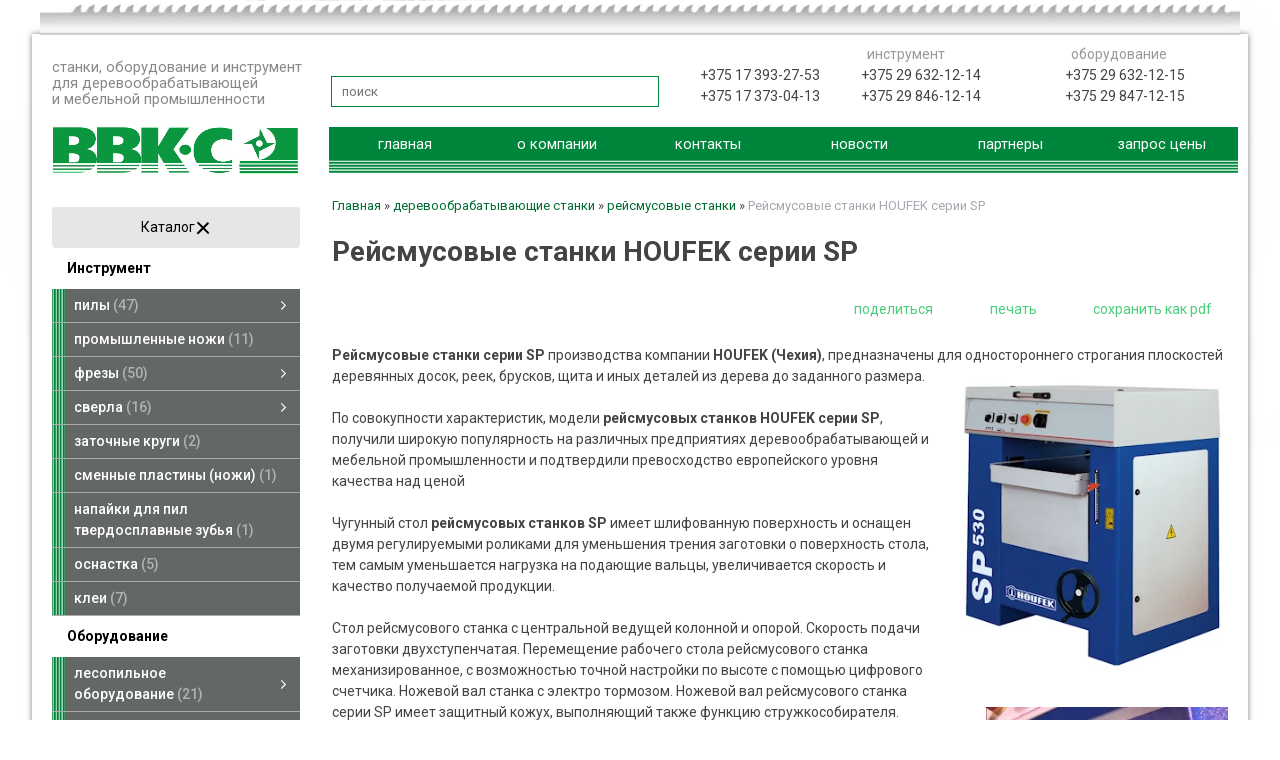

--- FILE ---
content_type: text/html; charset=utf-8
request_url: https://vvks.by/index.pl?act=PRODUCT&id=224
body_size: 9731
content:
<!DOCTYPE html>
<html lang=ru><head><meta charset="UTF-8">
<title>Рейсмусовые станки HOUFEK серии SP</title>

<link rel="shortcut icon" href=img/favicon.png?v=1445449393>

<link rel=stylesheet href='style.css?v=1768926766'>
<meta name=viewport content="width=device-width, initial-scale=1.0">

<link rel="preconnect" href="https://fonts.googleapis.com">
<link rel="preconnect" href="https://fonts.gstatic.com" crossorigin>
<link href="https://fonts.googleapis.com/css2?family=Roboto:ital,wght@0,100..900;1,100..900&display=swap" rel="stylesheet">

<base target="_self"><meta name=description content="Рейсмусовые станки серии SP производства компании HOUFEK (Чехия) , предназначены для одностороннего строгания плоскостей деревянных досок, реек, брусков, щита и иных деталей из дерева до заданного размера. По совокупности характеристик, модели ...">
<meta property=og:image content='https://vvks.by/img/pages/224-s.jpg?ver=331445450306'>
<meta name=twitter:card content=summary_large_image>
<meta property=og:title content='Рейсмусовые станки HOUFEK серии SP'>
<meta property=og:type content=website>
<meta property=og:url content='https://vvks.by/index.pl?act=PRODUCT&amp;id=224'>
<link rel=preconnect href=https://core.nestormedia.com/> <script type="text/javascript"> (function (d, w, c) { (w[c] = w[c] || []).push(function() { try { w.yaCounter27878973 = new Ya.Metrika({ id:27878973, clickmap:true, trackLinks:true, accurateTrackBounce:true, webvisor:true }); } catch(e) { } }); var n = d.getElementsByTagName("script")[0], s = d.createElement("script"), f = function () { n.parentNode.insertBefore(s, n); }; s.type = "text/javascript"; s.async = true; s.src = "https://mc.yandex.ru/metrika/watch.js"; if (w.opera == "[object Opera]") { d.addEventListener("DOMContentLoaded", f, false); } else { f(); } })(document, window, "yandex_metrika_callbacks"); </script>  <meta name='yandex-verification' content='4f4dc61022f0531c' /><script>
  (function(i,s,o,g,r,a,m){i['GoogleAnalyticsObject']=r;i[r]=i[r]||function(){
  (i[r].q=i[r].q||[]).push(arguments)},i[r].l=1*new Date();a=s.createElement(o),
  m=s.getElementsByTagName(o)[0];a.async=1;a.src=g;m.parentNode.insertBefore(a,m)
  })(window,document,'script','//www.google-analytics.com/analytics.js','ga');

  ga('create', 'UA-63942142-1', 'auto');
  ga('send', 'pageview');

</script><script src='js.js?ver=176892676633' onload='var cookies_allowed=1; setTimeout(function(){ajax2({url:"index.pl?act=PERF&c="+perftest(cookies_allowed)+"&a="+detect(cookies_allowed)});},600)'></script><meta name=keywords content="HOUFEK, станок, рейсмусовый, стол, вал, ножевой, серия, качество, рабочий, ролик, заготовка, скорость, макс, подача, срок, европейский, высота, мина, электродвигатель, нож"><link rel=canonical href="https://vvks.by/index.pl?act=PRODUCT&amp;id=224"><style>
:root {
--shop_img_width:px;
--P:#0b973f;
--P99:hsl(142 86% 99%); --onP99:#000;
--P98:hsl(142 86% 98%); --onP98:#000;
--P97:hsl(142 86% 97%); --onP97:#000;
--P96:hsl(142 86% 96%); --onP96:#000;
--P95:hsl(142 86% 95%); --onP95:#000;
--P90:hsl(142 86% 90%); --onP90:#000;
--P80:hsl(142 86% 80%); --onP80:#000;
--P70:hsl(142 86% 70%); --onP70:#000;
--P60:hsl(142 86% 60%); --onP60:#fff;
--P50:hsl(142 86% 50%); --onP50:#fff;
--P40:hsl(142 86% 40%); --onP40:#fff;
--P30:hsl(142 86% 30%); --onP30:#fff;
--P20:hsl(142 86% 20%); --onP20:#fff;
--P10:hsl(142 86% 10%); --onP10:#fff;
--S:#000000;
--S99:hsl(0 0% 99%); --onS99:#000;
--S98:hsl(0 0% 98%); --onS98:#000;
--S97:hsl(0 0% 97%); --onS97:#000;
--S96:hsl(0 0% 96%); --onS96:#000;
--S95:hsl(0 0% 95%); --onS95:#000;
--S90:hsl(0 0% 90%); --onS90:#000;
--S80:hsl(0 0% 80%); --onS80:#000;
--S70:hsl(0 0% 70%); --onS70:#000;
--S60:hsl(0 0% 60%); --onS60:#fff;
--S50:hsl(0 0% 50%); --onS50:#fff;
--S40:hsl(0 0% 40%); --onS40:#fff;
--S30:hsl(0 0% 30%); --onS30:#fff;
--S20:hsl(0 0% 20%); --onS20:#fff;
--S10:hsl(0 0% 10%); --onS10:#fff;
--N:#7a7f7a;
--N99:hsl(120 2% 99%); --onN99:#000;
--N98:hsl(120 2% 98%); --onN98:#000;
--N97:hsl(120 2% 97%); --onN97:#000;
--N96:hsl(120 2% 96%); --onN96:#000;
--N95:hsl(120 2% 95%); --onN95:#000;
--N90:hsl(120 2% 90%); --onN90:#000;
--N80:hsl(120 2% 80%); --onN80:#000;
--N70:hsl(120 2% 70%); --onN70:#000;
--N60:hsl(120 2% 60%); --onN60:#fff;
--N50:hsl(120 2% 50%); --onN50:#fff;
--N40:hsl(120 2% 40%); --onN40:#fff;
--N30:hsl(120 2% 30%); --onN30:#fff;
--N20:hsl(120 2% 20%); --onN20:#fff;
--N10:hsl(120 2% 10%); --onN10:#fff;
--var_style_card_basis_px:220px;
--var_style_cards_gap_px:20px;
--var_style_border_radius_px:0px;

}
</style></head>

<body class="looking--half url-act-product url-c-derevoobrabatyvayusschie-stanki url-s-rejsmusovye-stanki url-act-product-id-224 var_menu3_lvl2_type_desktop--click var_menu3_lvl2_type_mobile--slide has-sticky-menu-mobile coredesktop"><input type=checkbox class=menu3checkbox id=menu3checkbox checked><label class=menu3__screen for=menu3checkbox></label><noscript><div><img src="https://mc.yandex.ru/watch/27878973" style="position:absolute; left:-9999px;" alt="" /></div></noscript>


<div class=adapthead>
<a class=logo href='/' aria-label="Главная"><img alt='' class=logo__logo loading=eager fetchpriority=high src="img/logo/logo.png?ver=1754563428&w=220" style=width:220px width=855 height=170></a>
</div>

<div class=adaptmenuw>
	<div class=adaptmenu>
	
<label class="tm__menu3 adaptmenu__a" data-formenu='.menu3'>
	<div class=tm__menu3text>Каталог</div>
	<div class=tm__menu3icon><div class=hamburger><span></span><span></span><span></span></div></div>
</label>

	<a href='#' data-formenu=".hiddenmenu" class=adaptmenu__a>Меню <div class=hamburger><span></span><span></span><span></span></div></a>
	<a href='#' data-formenu="#searchi" class=adaptmenu__a><i class=icon-search ></i></a>
	<a href='#' data-formenu=".hiddenphones" class=adaptmenu__a><i class=icon-phone ></i></a>
	</div>

	<div style=display:none;>
		<div class=hiddenmenu>
		<a href='/' class=hiddenmenu__a>На главную</a>
		<a href="index.pl?act=NEWSINDEX" class=hiddenmenu__a>Новости</a>
		<a href="index.pl?act=ABOUT" class=hiddenmenu__a>О компании</a>
		<a href="index.pl?act=CONTACTS" class=hiddenmenu__a>Контакты</a>
		<a href="index.pl?act=BRANDS" class=hiddenmenu__a>Партнеры</a>
		<a href="mail.pl?act=REQUESTFORM" rel=nofollow class=hiddenmenu__a>Запрос цены</a>
		</div>

		<div class=hiddenphones>
		<div class=pho><br><a rel=nofollow href='tel:+375173932753' ><i class=icon-phone ></i> +375 17 393-27-53</a><br><a rel=nofollow href='tel:+375173730413' ><i class=icon-phone ></i> +375 17 373-04-13</a><br><a rel=nofollow href='tel:+375296321214' ></div><div class=pho><div class=pho-t>инструмент</div><i class=logo-a1 ></i> +375 29 632-12-14 <i class=logo-viber-square ></i> <i class=logo-whatsapp-square ></i></a><br><a rel=nofollow href='tel:+375298461214' ><i class=logo-mts ></i> +375 29 846-12-14 <i class=logo-viber-square ></i> <i class=logo-whatsapp-square ></i></a><br><a rel=nofollow href='tel:+375296321215' ></div><div class=pho><div class=pho-t>оборудование</div><i class=logo-a1 ></i> +375 29 632-12-15 <i class=logo-viber-square ></i> <i class=logo-whatsapp-square ></i></a><br><a rel=nofollow href='tel:+375298471215' ><i class=logo-mts ></i> +375 29 847-12-15 <i class=logo-viber-square ></i> <i class=logo-whatsapp-square ></i></a><br></div>
		</div>
	</div>

	<div class=adapt__to></div>
</div>





<div class=width>
<video class=decor src="img/pila2.mp4?v=1545920229" muted loop onmouseover="this.play();" onmouseout="this.pause();" style="transform:rotate(180deg) translateZ(0); will-change:transform; width:1200px;"></video>
</div>

<div class=width style="margin-top:-5px;box-shadow: 0 0 6px rgba(0,0,0,0.5);background:#fff">
<div class=head>

<div class='head__block head__slog adapthide' id=slo>
станки, оборудование и инструмент<br>
для деревообрабатывающей<br>
и мебельной промышленности
</div>

<div id=searchi class='head__block' style="flex:auto;border:1px solid #00853c"></div><script>t="<fojBlrm acjBltion=injBldex.pl style='height:100%;display:flex;'><injBlput type=hidden najBlme=acjBlt vajBllue=sejBlarch1><injBlput najBlme=stjBlring type=search size=1 style=\"flex:1;border:none;padding:7px 10px;font-size:10pt;background:#fff;\" placeholder=\'поиск\'><button class=icon-search style=\"font-size:17px;color:#888;background:#fff;padding:4px 10px;border:none;\"></button></fojBlrm>";t=t.replace(/jBl/g,''); document.getElementById('searchi').innerHTML = t;</script>

<div class='head__block head__pho head__phohide'><br>
<i class=icon-phone ></i> +375 17 393-27-53<br>
<i class=icon-phone ></i> +375 17 373-04-13<br>
</div>

<div class='head__block  head__pho'><div class=pho-t>инструмент</div>
<i class=logo-a1 ></i> +375 29 632-12-14 <i class=logo-viber-square ></i> <i class=logo-whatsapp-square ></i><br>
<i class=logo-mts ></i> +375 29 846-12-14 <i class=logo-viber-square ></i> <i class=logo-whatsapp-square ></i><br>
</div>

<div class='head__block  head__pho'><div class=pho-t>оборудование</div>
<i class=logo-a1 ></i> +375 29 632-12-15 <i class=logo-viber-square ></i> <i class=logo-whatsapp-square ></i><br>
<i class=logo-mts ></i> +375 29 847-12-15 <i class=logo-viber-square ></i> <i class=logo-whatsapp-square ></i><br>
</div>

<div class=head2 style="flex:1 1 100%; margin-top:20px; display:flex">

<a href='/'><video src="img/logo.mp4?v=1543836837" poster=img/logo.png id=logo autoplay muted preload style="width:247px;height:50px;"><img alt='' loading=lazy src=img/logo.png?v=1543835620></video></a>

<div class=adapthide style=flex:auto>
<table class=tm id=tm><tr>
<td><a href='/'>главная</a>
<td><a href='index.pl?act=ABOUT'>о компании</a>
<td><a href='index.pl?act=CONTACTS'>контакты</a>
<td><a href='index.pl?act=NEWSINDEX'>новости</a>
<td><a href='index.pl?act=BRANDS'>партнеры</a>
<td><a href='mail.pl?act=REQUESTFORM' rel=nofollow>запрос цены</a>
</table>
</div>

</div>

<!-- <a class=adaptshow href='index.pl?act=CONTACTS'>контакты</a> -->

</div>



<div class=main>

<div class=main__left>

<div class="menu3w">

<label class="tm__menu3 " data-formenu='.menu3'>
	<div class=tm__menu3text>Каталог</div>
	<div class=tm__menu3icon><div class=hamburger><span></span><span></span><span></span></div></div>
</label>

<div class=menu3__dropdown><div class=menu3 id=table-c><div class='menu3__t'>
Инструмент</div><label class=menu3__aw><input type=radio class=menu3checkbox name=menu3><a class='menu3__a menu3__ahaschild' href='index.pl?act=SECTION&amp;section=pily'><span class='menu3__atext'>пилы&nbsp;<span class=menu__pcount>47</span></span></a><div class=menu3__subw ><div class=menu3__sub id=table-s><div class=menu3__subt>пилы</div><a class='menu3__asub menu3__asuball' href='index.pl?act=SECTION&amp;section=pily'>смотреть все</a><a class='menu3__asub' href='index.pl?act=SUBJ&amp;subj=pily+diskovye&amp;section=pily'><span class='menu3__atext'>пилы дисковые&nbsp;<span class=menu__pcount>27</span></span></a>
<a class='menu3__asub' href='index.pl?act=SUBJ&amp;subj=pily+lentochnye&amp;section=pily'><span class='menu3__atext'>пилы ленточные&nbsp;<span class=menu__pcount>14</span></span></a>
<a class='menu3__asub' href='index.pl?act=SUBJ&amp;subj=pily+ramnye&amp;section=pily'><span class='menu3__atext'>пилы рамные&nbsp;<span class=menu__pcount>6</span></span></a>
</div></div></label><label class=menu3__aw><a class='menu3__a' href='index.pl?act=SUBJ&amp;subj=promyshlennye+nozhi&amp;section=promyshlennye+nozhi'><span class='menu3__atext'>промышленные ножи&nbsp;<span class=menu__pcount>11</span></span></a></label><label class=menu3__aw><input type=radio class=menu3checkbox name=menu3><a class='menu3__a menu3__ahaschild' href='index.pl?act=SECTION&amp;section=frezy'><span class='menu3__atext'>фрезы&nbsp;<span class=menu__pcount>50</span></span></a><div class=menu3__subw ><div class=menu3__sub id=table-s><div class=menu3__subt>фрезы</div><a class='menu3__asub menu3__asuball' href='index.pl?act=SECTION&amp;section=frezy'>смотреть все</a><a class='menu3__asub' href='index.pl?act=SUBJ&amp;subj=frezy+nasadnye&amp;section=frezy'><span class='menu3__atext'>фрезы насадные&nbsp;<span class=menu__pcount>26</span></span></a>
<a class='menu3__asub' href='index.pl?act=SUBJ&amp;subj=frezy+koncevye&amp;section=frezy'><span class='menu3__atext'>фрезы концевые&nbsp;<span class=menu__pcount>24</span></span></a>
</div></div></label><label class=menu3__aw><input type=radio class=menu3checkbox name=menu3><a class='menu3__a menu3__ahaschild' href='index.pl?act=SECTION&amp;section=sverla'><span class='menu3__atext'>сверла&nbsp;<span class=menu__pcount>16</span></span></a><div class=menu3__subw ><div class=menu3__sub id=table-s><div class=menu3__subt>сверла</div><a class='menu3__asub menu3__asuball' href='index.pl?act=SECTION&amp;section=sverla'>смотреть все</a><a class='menu3__asub' href='index.pl?act=SUBJ&amp;subj=sverla+po+derevu&amp;section=sverla'><span class='menu3__atext'>сверла по дереву&nbsp;<span class=menu__pcount>13</span></span></a>
<a class='menu3__asub' href='index.pl?act=SUBJ&amp;subj=perehodniki+dlya+sverl&amp;section=sverla'><span class='menu3__atext'>переходники для сверл&nbsp;<span class=menu__pcount>3</span></span></a>
</div></div></label><label class=menu3__aw><a class='menu3__a' href='index.pl?act=SUBJ&amp;subj=zatochnye+krugi&amp;section=zatochnye+krugi'><span class='menu3__atext'>заточные круги&nbsp;<span class=menu__pcount>2</span></span></a></label><label class=menu3__aw><a class='menu3__a' href='index.pl?act=PRODUCT&amp;id=45'><span class='menu3__atext'>сменные пластины (ножи)&nbsp;<span class=menu__pcount>1</span></span></a></label><label class=menu3__aw><a class='menu3__a' href='index.pl?act=PRODUCT&amp;id=330'><span class='menu3__atext'>напайки для пил твердосплавные зубья&nbsp;<span class=menu__pcount>1</span></span></a></label><label class=menu3__aw><a class='menu3__a' href='index.pl?act=SUBJ&amp;subj=osnastka&amp;section=osnastka'><span class='menu3__atext'>оснастка&nbsp;<span class=menu__pcount>5</span></span></a></label><label class=menu3__aw><a class='menu3__a' href='index.pl?act=SUBJ&amp;subj=klei&amp;section=klei'><span class='menu3__atext'>клеи&nbsp;<span class=menu__pcount>7</span></span></a></label><div class='menu3__t'>
Оборудование</div><label class=menu3__aw><input type=radio class=menu3checkbox name=menu3><a class='menu3__a menu3__ahaschild' href='index.pl?act=SECTION&amp;section=lesopilwnoe+oborudovanie'><span class='menu3__atext'>лесопильное оборудование&nbsp;<span class=menu__pcount>21</span></span></a><div class=menu3__subw ><div class=menu3__sub id=table-s><div class=menu3__subt>лесопильное оборудование</div><a class='menu3__asub menu3__asuball' href='index.pl?act=SECTION&amp;section=lesopilwnoe+oborudovanie'>смотреть все</a><a class='menu3__asub' href='index.pl?act=SUBJ&amp;subj=brusuyusschie+stanki&amp;section=lesopilwnoe+oborudovanie'><span class='menu3__atext'>брусующие станки&nbsp;<span class=menu__pcount>7</span></span></a>
<a class='menu3__asub' href='index.pl?act=PRODUCT&amp;id=55'><span class='menu3__atext'>кромкообрезные станки&nbsp;<span class=menu__pcount>1</span></span></a>
<a class='menu3__asub' href='index.pl?act=SUBJ&amp;subj=piloramy+lentochnye&amp;section=lesopilwnoe+oborudovanie'><span class='menu3__atext'>пилорамы ленточные&nbsp;<span class=menu__pcount>3</span></span></a>
<a class='menu3__asub' href='index.pl?act=SUBJ&amp;subj=mnogopilwnye+stanki&amp;section=lesopilwnoe+oborudovanie'><span class='menu3__atext'>многопильные станки&nbsp;<span class=menu__pcount>10</span></span></a>
</div></div></label><label class=menu3__aw><input type=radio class=menu3checkbox name=menu3><a class='menu3__a menu3__ahaschild' href='index.pl?act=SECTION&amp;section=stanki+dlya+proizvodstva+mebeli'><span class='menu3__atext'>станки для производства мебели&nbsp;<span class=menu__pcount>39</span></span></a><div class=menu3__subw ><div class=menu3__sub id=table-s><div class=menu3__subt>станки для производства мебели</div><a class='menu3__asub menu3__asuball' href='index.pl?act=SECTION&amp;section=stanki+dlya+proizvodstva+mebeli'>смотреть все</a><a class='menu3__asub' href='index.pl?act=SUBJ&amp;subj=formatno-raskroechnye+stanki&amp;section=stanki+dlya+proizvodstva+mebeli'><span class='menu3__atext'>форматно-раскроечные станки&nbsp;<span class=menu__pcount>10</span></span></a>
<a class='menu3__asub' href='index.pl?act=SUBJ&amp;subj=kromkooblicovochnye+stanki&amp;section=stanki+dlya+proizvodstva+mebeli'><span class='menu3__atext'>кромкооблицовочные станки&nbsp;<span class=menu__pcount>16</span></span></a>
<a class='menu3__asub' href='index.pl?act=SUBJ&amp;subj=sverlilwno-prisadochnye+stanki&amp;section=stanki+dlya+proizvodstva+mebeli'><span class='menu3__atext'>сверлильно-присадочные станки&nbsp;<span class=menu__pcount>10</span></span></a>
<a class='menu3__asub' href='index.pl?act=SUBJ&amp;subj=frezernye+stanki+dlya+snyatiya+svesov&amp;section=stanki+dlya+proizvodstva+mebeli'><span class='menu3__atext'>фрезерные станки для снятия свесов&nbsp;<span class=menu__pcount>3</span></span></a>
</div></div></label><label class=menu3__aw><input type=radio class=menu3checkbox checked  name=menu3><a class='menu3__a menu3__ahaschild' href='index.pl?act=SECTION&amp;section=derevoobrabatyvayusschie+stanki'><span class='menu3__atext'>деревообрабатывающие станки&nbsp;<span class=menu__pcount>46</span></span></a><div class=menu3__subw ><div class=menu3__sub id=table-s><div class=menu3__subt>деревообрабатывающие станки</div><a class='menu3__asub menu3__asuball' href='index.pl?act=SECTION&amp;section=derevoobrabatyvayusschie+stanki'>смотреть все</a><a class='menu3__asub' href='index.pl?act=SUBJ&amp;subj=chetyrehstoronnie+stanki&amp;section=derevoobrabatyvayusschie+stanki'><span class='menu3__atext'>четырехсторонние станки&nbsp;<span class=menu__pcount>7</span></span></a>
<a class='menu3__asub' href='index.pl?act=SUBJ&amp;subj=frezernye+stanki&amp;section=derevoobrabatyvayusschie+stanki'><span class='menu3__atext'>фрезерные станки&nbsp;<span class=menu__pcount>7</span></span></a>
<a class='menu3__asub menu3__--s' href='index.pl?act=SUBJ&amp;subj=rejsmusovye+stanki&amp;section=derevoobrabatyvayusschie+stanki'><span class='menu3__atext'>рейсмусовые станки&nbsp;<span class=menu__pcount>7</span></span></a>
<a class='menu3__asub' href='index.pl?act=SUBJ&amp;subj=fugovalwnye+stanki&amp;section=derevoobrabatyvayusschie+stanki'><span class='menu3__atext'>фуговальные станки&nbsp;<span class=menu__pcount>5</span></span></a>
<a class='menu3__asub' href='index.pl?act=SUBJ&amp;subj=torcovochnye+stanki&amp;section=derevoobrabatyvayusschie+stanki'><span class='menu3__atext'>торцовочные станки&nbsp;<span class=menu__pcount>5</span></span></a>
<a class='menu3__asub' href='index.pl?act=SUBJ&amp;subj=lentochnopilwnye+stanki+vertikalwnye&amp;section=derevoobrabatyvayusschie+stanki'><span class='menu3__atext'>ленточнопильные станки вертикальные&nbsp;<span class=menu__pcount>3</span></span></a>
<a class='menu3__asub' href='index.pl?act=SUBJ&amp;subj=sverlilwno-pazovalwnye+stanki&amp;section=derevoobrabatyvayusschie+stanki'><span class='menu3__atext'>сверлильно-пазовальные станки&nbsp;<span class=menu__pcount>4</span></span></a>
<a class='menu3__asub' href='index.pl?act=PRODUCT&amp;id=159'><span class='menu3__atext'>шипорезные станки&nbsp;<span class=menu__pcount>1</span></span></a>
<a class='menu3__asub' href='index.pl?act=SUBJ&amp;subj=shlifovalwnye+stanki&amp;section=derevoobrabatyvayusschie+stanki'><span class='menu3__atext'>шлифовальные станки&nbsp;<span class=menu__pcount>6</span></span></a>
<a class='menu3__asub' href='index.pl?act=PRODUCT&amp;id=58'><span class='menu3__atext'>комбинированные станки&nbsp;<span class=menu__pcount>1</span></span></a>
</div></div></label><label class=menu3__aw><a class='menu3__a' href='index.pl?act=SUBJ&amp;subj=oborudovanie+dlya+derevyannogo+domostroeniya&amp;section=oborudovanie+dlya+derevyannogo+domostroeniya'><span class='menu3__atext'>оборудование для деревянного домостроения&nbsp;<span class=menu__pcount>4</span></span></a></label><label class=menu3__aw><input type=radio class=menu3checkbox name=menu3><a class='menu3__a menu3__ahaschild' href='index.pl?act=SECTION&amp;section=aspiracionnye+ustanovki'><span class='menu3__atext'>аспирационные установки&nbsp;<span class=menu__pcount>27</span></span></a><div class=menu3__subw ><div class=menu3__sub id=table-s><div class=menu3__subt>аспирационные установки</div><a class='menu3__asub menu3__asuball' href='index.pl?act=SECTION&amp;section=aspiracionnye+ustanovki'>смотреть все</a><a class='menu3__asub' href='index.pl?act=SUBJ&amp;subj=aspiracionnye+ustanovki%2C+struzhkootsosy&amp;section=aspiracionnye+ustanovki'><span class='menu3__atext'>аспирационные установки, стружкоотсосы&nbsp;<span class=menu__pcount>9</span></span></a>
<a class='menu3__asub' href='index.pl?act=SUBJ&amp;subj=transportnye+ventilyatory&amp;section=aspiracionnye+ustanovki'><span class='menu3__atext'>транспортные вентиляторы&nbsp;<span class=menu__pcount>7</span></span></a>
<a class='menu3__asub' href='index.pl?act=SUBJ&amp;subj=promyshlennye+pylesosy%2C+metallotdeliteli&amp;section=aspiracionnye+ustanovki'><span class='menu3__atext'>промышленные пылесосы, металлотделители&nbsp;<span class=menu__pcount>2</span></span></a>
<a class='menu3__asub' href='index.pl?act=SUBJ&amp;subj=zapasnye+chasti+dlya+aspiracionnyh+ustanovok&amp;section=aspiracionnye+ustanovki'><span class='menu3__atext'>запасные части для аспирационных установок&nbsp;<span class=menu__pcount>9</span></span></a>
</div></div></label><label class=menu3__aw><input type=radio class=menu3checkbox name=menu3><a class='menu3__a menu3__ahaschild' href='index.pl?act=SECTION&amp;section=vajmy%2C+pressa%2C+oborudovanie+dlya+srasschivaniya'><span class='menu3__atext'>ваймы, пресса, оборудование для сращивания&nbsp;<span class=menu__pcount>6</span></span></a><div class=menu3__subw ><div class=menu3__sub id=table-s><div class=menu3__subt>ваймы, пресса, оборудование для сращивания</div><a class='menu3__asub menu3__asuball' href='index.pl?act=SECTION&amp;section=vajmy%2C+pressa%2C+oborudovanie+dlya+srasschivaniya'>смотреть все</a><a class='menu3__asub' href='index.pl?act=SUBJ&amp;subj=vajmy+gidravlicheskie&amp;section=vajmy%2C+pressa%2C+oborudovanie+dlya+srasschivaniya'><span class='menu3__atext'>ваймы гидравлические&nbsp;<span class=menu__pcount>3</span></span></a>
<a class='menu3__asub' href='index.pl?act=SUBJ&amp;subj=pressa&amp;section=vajmy%2C+pressa%2C+oborudovanie+dlya+srasschivaniya'><span class='menu3__atext'>пресса&nbsp;<span class=menu__pcount>3</span></span></a>
</div></div></label><label class=menu3__aw><input type=radio class=menu3checkbox name=menu3><a class='menu3__a menu3__ahaschild' href='index.pl?act=SECTION&amp;section=droblenie%2C+briketirovanie%2C+pelletirovanie'><span class='menu3__atext'>дробление, брикетирование, пеллетирование&nbsp;<span class=menu__pcount>1</span></span></a><div class=menu3__subw ><div class=menu3__sub id=table-s><div class=menu3__subt>дробление, брикетирование, пеллетирование</div><a class='menu3__asub menu3__asuball' href='index.pl?act=SECTION&amp;section=droblenie%2C+briketirovanie%2C+pelletirovanie'>смотреть все</a><a class='menu3__asub' href='index.pl?act=PRODUCT&amp;id=148'><span class='menu3__atext'>дробилки для веток&nbsp;<span class=menu__pcount>1</span></span></a>
</div></div></label><label class=menu3__aw><a class='menu3__a' href='index.pl?act=SUBJ&amp;subj=sushilwnye+kamery&amp;section=sushilwnye+kamery'><span class='menu3__atext'>сушильные камеры&nbsp;<span class=menu__pcount>3</span></span></a></label><label class=menu3__aw><a class='menu3__a' href='index.pl?act=SUBJ&amp;subj=avtopodatchiki&amp;section=avtopodatchiki'><span class='menu3__atext'>автоподатчики&nbsp;<span class=menu__pcount>8</span></span></a></label><label class=menu3__aw><a class='menu3__a' href='index.pl?act=SUBJ&amp;subj=zatochnye+stanki&amp;section=zatochnye+stanki'><span class='menu3__atext'>заточные станки&nbsp;<span class=menu__pcount>10</span></span></a></label><label class=menu3__aw><a class='menu3__a' href='index.pl?act=SUBJ&amp;subj=stanki+dlya+razvodki+zubwev+pil&amp;section=stanki+dlya+razvodki+zubwev+pil'><span class='menu3__atext'>станки для разводки зубьев пил&nbsp;<span class=menu__pcount>4</span></span></a></label><div class='menu3__t'>
Услуги</div><label class=menu3__aw><input type=radio class=menu3checkbox name=menu3><a class='menu3__a menu3__ahaschild' href='index.pl?act=SECTION&amp;section=uslugi+i+servis'><span class='menu3__atext'>услуги и сервис&nbsp;<span class=menu__pcount>5</span></span></a><div class=menu3__subw ><div class=menu3__sub id=table-s><div class=menu3__subt>услуги и сервис</div><a class='menu3__asub menu3__asuball' href='index.pl?act=SECTION&amp;section=uslugi+i+servis'>смотреть все</a><a class='menu3__asub' href='index.pl?act=PRODUCT&amp;id=134'><span class='menu3__atext'>заточка дисковых пил&nbsp;<span class=menu__pcount>1</span></span></a>
<a class='menu3__asub' href='index.pl?act=PRODUCT&amp;id=210'><span class='menu3__atext'>заточка фрез и сверл&nbsp;<span class=menu__pcount>1</span></span></a>
<a class='menu3__asub' href='index.pl?act=PRODUCT&amp;id=211'><span class='menu3__atext'>заточка ножей и сменных пластин&nbsp;<span class=menu__pcount>1</span></span></a>
<a class='menu3__asub' href='index.pl?act=PRODUCT&amp;id=212'><span class='menu3__atext'>сварка ленточных пил&nbsp;<span class=menu__pcount>1</span></span></a>
<a class='menu3__asub' href='index.pl?act=PRODUCT&amp;id=213'><span class='menu3__atext'>ремонт рамных, дисковых и ленточных пил&nbsp;<span class=menu__pcount>1</span></span></a>
</div></div></label><label class=menu3__aw><a class='menu3__a' href='index.pl?act=PRODUCT&amp;id=136'><span class='menu3__atext'>купить в лизинг&nbsp;<span class=menu__pcount>1</span></span></a></label></div></div>
</div>

<br>
<!-- tags -->
<!-- menu -->

<video class=decor src="img/sw-static.mp4?v=1545916766" autoplay muted loop onmouseover="this.src='img/sw-run.mp4?v=1545918771';" onmouseout="this.src='img/sw-static.mp4?v=1545916766'" style="position:absolute;bottom:40px;right:0;width:200px;height:240px;transform:translateZ(0);will-change:transform;"></video>
<div style="position:absolute;right:0;bottom:0;background:url(img/sh.png?v=1445449396) no-repeat right bottom;width:30px;height:769px;z-index:2"></div>


</div>

<div id=tdproduct>
<div class='page page-product '>

<div class=wot>
<div class=breadcrumbs itemscope itemtype=https://schema.org/BreadcrumbList>
<a href='/'>Главная</a> <span class=breadcrumbs__sep>»</span> <span itemprop=itemListElement itemscope itemtype=https://schema.org/ListItem>
	<a itemprop=item href='/index.pl?act=SECTION&amp;section=derevoobrabatyvayusschie+stanki'>деревообрабатывающие станки</a>
	<meta itemprop=position content=1>
	<meta itemprop=name content='деревообрабатывающие станки'>
</span> <span class=breadcrumbs__sep>»</span> <span itemprop=itemListElement itemscope itemtype=https://schema.org/ListItem>
	<a itemprop=item href='/index.pl?act=SUBJ&amp;subj=rejsmusovye+stanki&amp;section=derevoobrabatyvayusschie+stanki'>рейсмусовые станки</a>
	<meta itemprop=position content=2>
	<meta itemprop=name content='рейсмусовые станки'>
</span> <span class=breadcrumbs__sep>»</span> <span itemprop=itemListElement itemscope itemtype=https://schema.org/ListItem>
	<span itemprop=item itemscope itemtype=https://schema.org/Thing itemid='https://vvks.by/index.pl?act=PRODUCT&amp;id=224'>Рейсмусовые станки HOUFEK серии SP </span>
	<meta itemprop=position content=3>
	<meta itemprop=name content='Рейсмусовые станки HOUFEK серии SP '>
</span>
</div>
</div>



<div >
<link itemprop=image href="https://vvks.by/img/pages/224-s.jpg?ver=331445450306">
<meta itemprop=category content='деревообрабатывающие станки'>



<content id=print >
<h1 itemprop=name>Рейсмусовые станки HOUFEK серии SP  </h1>

<div class=page__podh1>
<div class=dateline></div>
<div class=page__tools>
 
 <button type=button class="btn btn--ghost" onclick="try{ navigator.share({url:'https://vvks.by/index.pl?act=PRODUCT&id=224'}); }catch(e){}" aria-label="поделиться"	><i class='icon-share-nodes-solid'></i><span class="page__toolstext"> поделиться</span></button>
 <button type=button class="btn btn--ghost" onclick="printthis('print','headcom')" aria-label="печать"><i class='print-button__printicon icon-print'></i><span class="page__toolstext"> печать</span></button>
 <button type=button class="btn btn--ghost" onclick="pdfthis('print','headcom')" aria-label="сохранить как pdf"><i class='logo-pdf'></i><span class="page__toolstext"> сохранить как pdf</span></button>
</div>
</div>


<div itemprop=brand itemscope itemtype=https://schema.org/Brand>
<div itemprop=name content="Houfek"></div>
</div>


<div class=page__content itemprop=description>   <b>Рейсмусовые станки серии SP</b> производства компании <b>HOUFEK (Чехия)</b>, предназначены для <span class='zimgw zimg--right zimgw--lb' style='width:268px;;min-width:120px'  onclick='lb({el:this,up:15})' itemprop=image itemscope itemtype=https://schema.org/ImageObject bigimg='img/misc/20150430135748.jpg?ver=149267715233'><img alt='' loading=lazy class='zimg' src='img/misc/20150430135748.jpg?ver=149267715233&w=268' width=535 height=600 oncontextmenu='return false'   itemprop=thumbnailUrl><link itemprop=contentUrl href='img/misc/20150430135748.jpg?ver=149267715233'><meta itemprop=representativeOfPage content=true></span> одностороннего строгания плоскостей деревянных досок, реек, брусков, щита и иных деталей из дерева до заданного размера.<br>
<br>
 По совокупности характеристик, модели <b>рейсмусовых станков HOUFEK серии SP</b>, получили широкую популярность на различных предприятиях деревообрабатывающей и мебельной промышленности и подтвердили превосходство европейского уровня качества над ценой<br>
<br>
 Чугунный стол <b>рейсмусовых станков SP</b> имеет шлифованную поверхность и оснащен двумя регулируемыми роликами для уменьшения трения заготовки о поверхность стола, тем самым уменьшается нагрузка на подающие вальцы, увеличивается скорость и качество получаемой продукции.<br>
<br>
 Стол рейсмусового станка с центральной ведущей колонной и опорой. Скорость подачи заготовки двухступенчатая. Перемещение рабочего стола рейсмусового станка механизированное, с возможностью точной настройки по высоте с помощью цифрового счетчика. Ножевой вал станка с электро тормозом. Ножевой вал рейсмусового станка серии SP имеет защитный кожух, выполняющий также функцию стружкособирателя. <span class='zimgw zimg--right zimgw--lb' style='width:242px;;min-width:120px'  onclick='lb({el:this,up:15})' itemprop=image itemscope itemtype=https://schema.org/ImageObject bigimg='img/misc/20150430135823.jpg?ver=149267715233'><img alt='' loading=lazy class='zimg' src='img/misc/20150430135823.jpg?ver=149267715233&w=242' width=320 height=180 oncontextmenu='return false'   itemprop=thumbnailUrl><link itemprop=contentUrl href='img/misc/20150430135823.jpg?ver=149267715233'><meta itemprop=representativeOfPage content=true></span><br>
<br>
 В качестве опции возможно оснащение рейсмусового станка более мощным электродвигателем до 7.5 кВт, электромеханической регулировкой высоты стола с двухскоростным электродвигателем, зубчатыми сегментированными роликами подачи и регулируемыми роликами на рабочем столе станка, индикаторами положения рабочего стола, а также дополнительными передними и задними роликами для удлинения рабочего станка, набором ножей стандартного вала HSS 18% W и дополнительным комплектом ножей Tersa HSS плюс для 650 HR 13% Cr.<br>
<br>
 Все рейсмусовые станки <b>HOUFEK серии SP</b> полностью собираются в Чешской Республике с использованием европейских комплектующих высокого качества и соответствуют всем европейским нормам качества и безопасности.<br>
<br>
 <b>Технические характеристики рейсмусовых станков серии SP:</b><br>
<br>
 <table class="prod prod--default">  <tr><td><b>Модель рейсмусового станка</b> <td><b>SP430</b> <td><b>SP530</b> <td><b>SP630</b>  <tr><td>Макс. ширина обрабатываемой детали, мм <td>430 <td>530 <td>630  <tr><td>Мощность главного электродвигателя, кВт <td>4 <td>4 <td>5,5  <tr><td>Длина подающего стола, мм <td>900 <td>900 <td>900  <tr><td>Высота заготовки мин./макс., мм <td>3 / 250 <td>3 / 250 <td>3 / 250  <tr><td>Скорость подачи заготовки, м/мин <td>4 / 8 <td>4 / 8 <td>4 / 8  <tr><td>Частота вращения ножевого вала, об/мин <td>4800 <td>4800 <td>4800  <tr><td>Количество ножей в ножевом вале <td>4 <td>4 <td>4  <tr><td>Макс. толщина снимаемого слоя, мм <td>5 <td>5 <td>5  <tr><td>Диаметр ножевого вала, мм <td>120 <td>120 <td>120  <tr><td>Длина ножевого вала, мм <td>450 <td>550 <td>650  <tr><td>Скорость воздушного потока, м/сек. <td>22 <td>22 <td>22  <tr><td>Производительность аспирации, куб.м./час <td>1800 <td>2000 <td>2500  <tr><td>Габаритные размеры д х ш х в, мм <td>1100х880х1200 <td>1100х990х1200 <td>1100х1085х1200  <tr><td>Масса, кг. <td>690 <td>760 <td>860 </table> <br>
 Срок поставки: 4-6 недель (срок может быть уменьшен в зависимости от наличия станка на складе изготовителя).<br>
 Гарантийный срок: 12 месяцев.</div>


<div style=clear:both></div>


<br>
<br>

<b>производитель</b><br><a href='index.pl?act=TAGS&amp;tag=Houfek&amp;taggroup=%D0%BF%D1%80%D0%BE%D0%B8%D0%B7%D0%B2%D0%BE%D0%B4%D0%B8%D1%82%D0%B5%D0%BB%D1%8C'>Houfek</a>

<div itemprop=additionalProperty itemscope itemtype=https://schema.org/PropertyValue>
 <meta itemprop=name content="производитель">
 <meta itemprop=value content="Houfek">
</div>
<br><br>
</content>
</div>






<div class=reqw>Если вы хотите купить рейсмусовые станки HOUFEK серии SP  , вы можете:<br><div id=reqp style=margin-top:10px><i class=icon-phone></i> Позвонить: <div style=display:inline-block;vertical-align:top><div class=pho><br><a rel=nofollow href='tel:+375173932753' ><i class=icon-phone ></i> +375 17 393-27-53</a><br><a rel=nofollow href='tel:+375173730413' ><i class=icon-phone ></i> +375 17 373-04-13</a><br><a rel=nofollow href='tel:+375296321214' ></div><div class=pho><div class=pho-t>инструмент</div><i class=logo-a1 ></i> +375 29 632-12-14 <i class=logo-viber-square ></i> <i class=logo-whatsapp-square ></i></a><br><a rel=nofollow href='tel:+375298461214' ><i class=logo-mts ></i> +375 29 846-12-14 <i class=logo-viber-square ></i> <i class=logo-whatsapp-square ></i></a><br><a rel=nofollow href='tel:+375296321215' ></div><div class=pho><div class=pho-t>оборудование</div><i class=logo-a1 ></i> +375 29 632-12-15 <i class=logo-viber-square ></i> <i class=logo-whatsapp-square ></i></a><br><a rel=nofollow href='tel:+375298471215' ><i class=logo-mts ></i> +375 29 847-12-15 <i class=logo-viber-square ></i> <i class=logo-whatsapp-square ></i></a><br></div></div></div><div class=reqb style='padding:4px 0 10px 0'><a class='req hand' onclick="ajax2({el:this.closest('.reqb'),url:'mai'+'l.pl?act=REQU'+'ESTFORM2&place=product_bottom', onok: function(){validation_init(document.forms.req)}})"><i class=icon-mail></i> <b>Отправить запрос сейчас</b></a></div></div>



<br><br><br>
<h3 class=page__morefromcath><span>Ещё из раздела <a href='index.pl?act=SUBJ&amp;subj=rejsmusovye+stanki&amp;section=derevoobrabatyvayusschie+stanki'>рейсмусовые станки</a></span></h3>
<div class='cards cards--place--cs cards--place--more cards--grid'>
<div class='cards__card' data-ordname='p^65' itemprop=itemListElement itemscope itemtype=https://schema.org/Offer>
<div class='card'>

<a class=card__imgw href='index.pl?act=PRODUCT&id=65'>
<img alt='' loading=lazy class='card__img card__img--contain' src='img/pages/65-s.jpg?ver=143038396833&w=320' >
<link itemprop=image href="https://vvks.by/img/pages/65-s.jpg?ver=143038396833">
</a>

<div class=card__textw>
<div class='card__title h'><a class=dn href='https://vvks.by/index.pl?act=PRODUCT&id=65' itemprop=url><span itemprop=name>Рейсмусовый станок STOMANA Nikmann DMS 53  </span></a></div>
<ul class=card__tagsul><li class=card__tagsli><span>производитель: <a href='index.pl?act=TAGS&amp;tag=Stomana&amp;taggroup=%D0%BF%D1%80%D0%BE%D0%B8%D0%B7%D0%B2%D0%BE%D0%B4%D0%B8%D1%82%D0%B5%D0%BB%D1%8C'>Stomana</a></span></ul>
<div class=card__text><div class=card__textcrop itemprop=description>Рейсмусовый станок Nikmann DMS 53 производства компании STOMANA , (Австрия-Болгария) предназначен для одностороннего фрезерования плоскостей деревянных досок, реек, брусков до требуемой толщины. Рейсмусовый станок DMS 53 оснащен чугунным столом с  ...</div></div>
<div class=card__more><a class='more card__morebtn' href='index.pl?act=PRODUCT&id=65'>подробнее</a></div>
<div class=card__date><div class=dateline></div></div>
</div>
<!-- shop-in-card65 -->
</div>
</div>

<div class='cards__card' data-ordname='p^67' itemprop=itemListElement itemscope itemtype=https://schema.org/Offer>
<div class='card'>

<a class=card__imgw href='index.pl?act=PRODUCT&id=67'>
<img alt='' loading=lazy class='card__img card__img--contain' src='img/pages/67-s.jpg?ver=143038446333&w=320' >
<link itemprop=image href="https://vvks.by/img/pages/67-s.jpg?ver=143038446333">
</a>

<div class=card__textw>
<div class='card__title h'><a class=dn href='https://vvks.by/index.pl?act=PRODUCT&id=67' itemprop=url><span itemprop=name>Рейсмусовый станок GRIGGIO PSA 530  </span></a></div>
<ul class=card__tagsul><li class=card__tagsli><span>производитель: <a href='index.pl?act=TAGS&amp;tag=Griggio&amp;taggroup=%D0%BF%D1%80%D0%BE%D0%B8%D0%B7%D0%B2%D0%BE%D0%B4%D0%B8%D1%82%D0%B5%D0%BB%D1%8C'>Griggio</a></span></ul>
<div class=card__text><div class=card__textcrop itemprop=description>Рейсмусовый станок PSA 530 производства компании GRIGGIO (Италия) , предназначен для плоскостного строгания досок, брусков, щитов и иных деталей из дерева в заданный размер. Рейсмусовые станки серии PSA оснащаются рабочим столом, выполненным из  ...</div></div>
<div class=card__more><a class='more card__morebtn' href='index.pl?act=PRODUCT&id=67'>подробнее</a></div>
<div class=card__date><div class=dateline></div></div>
</div>
<!-- shop-in-card67 -->
</div>
</div>

<div class='cards__card' data-ordname='p^68' itemprop=itemListElement itemscope itemtype=https://schema.org/Offer>
<div class='card'>

<a class=card__imgw href='index.pl?act=PRODUCT&id=68'>
<img alt='' loading=lazy class='card__img card__img--contain' src='img/pages/68-s.jpg?ver=143038533533&w=320' >
<link itemprop=image href="https://vvks.by/img/pages/68-s.jpg?ver=143038533533">
</a>

<div class=card__textw>
<div class='card__title h'><a class=dn href='https://vvks.by/index.pl?act=PRODUCT&id=68' itemprop=url><span itemprop=name>Рейсмусовый станок GRIGGIO PSA 630/630R  </span></a></div>
<ul class=card__tagsul><li class=card__tagsli><span>производитель: <a href='index.pl?act=TAGS&amp;tag=Griggio&amp;taggroup=%D0%BF%D1%80%D0%BE%D0%B8%D0%B7%D0%B2%D0%BE%D0%B4%D0%B8%D1%82%D0%B5%D0%BB%D1%8C'>Griggio</a></span></ul>
<div class=card__text><div class=card__textcrop itemprop=description>Рейсмусовый станок PSA 630 производства компании GRIGGIO (Италия), предназначен для плоскостного строгания досок, брусков, щитов в заданный размер. Станок оснащен рабочим столом, выполненным из чугуна. Рабочий стол рейсмусового станка серии PSA  ...</div></div>
<div class=card__more><a class='more card__morebtn' href='index.pl?act=PRODUCT&id=68'>подробнее</a></div>
<div class=card__date><div class=dateline></div></div>
</div>
<!-- shop-in-card68 -->
</div>
</div>

<div class='cards__card' data-ordname='p^69' itemprop=itemListElement itemscope itemtype=https://schema.org/Offer>
<div class='card'>

<a class=card__imgw href='index.pl?act=PRODUCT&id=69'>
<img alt='' loading=lazy class='card__img card__img--contain' src='img/pages/69-s.jpg?ver=143038598833&w=320' >
<link itemprop=image href="https://vvks.by/img/pages/69-s.jpg?ver=143038598833">
</a>

<div class=card__textw>
<div class='card__title h'><a class=dn href='https://vvks.by/index.pl?act=PRODUCT&id=69' itemprop=url><span itemprop=name>Рейсмусовый станок Jaroma DSND-63 Flow  </span></a></div>
<ul class=card__tagsul><li class=card__tagsli><span>производитель: <a href='index.pl?act=TAGS&amp;tag=Jaroma&amp;taggroup=%D0%BF%D1%80%D0%BE%D0%B8%D0%B7%D0%B2%D0%BE%D0%B4%D0%B8%D1%82%D0%B5%D0%BB%D1%8C'>Jaroma</a></span></ul>
<div class=card__text><div class=card__textcrop itemprop=description>Рейсмусовый станок DSND-63 Flow производства компании JAROMA (Польша) предназначен для одностороннего фрезерования плоскостей деревянных досок, реек, брусков до требуемой толщины. В основании рейсмусового станка DSND-63 жесткая станина и чугунные  ...</div></div>
<div class=card__more><a class='more card__morebtn' href='index.pl?act=PRODUCT&id=69'>подробнее</a></div>
<div class=card__date><div class=dateline></div></div>
</div>
<!-- shop-in-card69 -->
</div>
</div>

<div class='cards__card' data-ordname='p^66' itemprop=itemListElement itemscope itemtype=https://schema.org/Offer>
<div class='card'>

<a class=card__imgw href='index.pl?act=PRODUCT&id=66'>
<img alt='' loading=lazy class='card__img card__img--contain' src='img/pages/66-s.jpg?ver=143038641933&w=320' >
<link itemprop=image href="https://vvks.by/img/pages/66-s.jpg?ver=143038641933">
</a>

<div class=card__textw>
<div class='card__title h'><a class=dn href='https://vvks.by/index.pl?act=PRODUCT&id=66' itemprop=url><span itemprop=name>Рейсмусовый станок STOMANA Nikmann DMS 63  </span></a></div>
<ul class=card__tagsul><li class=card__tagsli><span>производитель: <a href='index.pl?act=TAGS&amp;tag=Stomana&amp;taggroup=%D0%BF%D1%80%D0%BE%D0%B8%D0%B7%D0%B2%D0%BE%D0%B4%D0%B8%D1%82%D0%B5%D0%BB%D1%8C'>Stomana</a></span></ul>
<div class=card__text><div class=card__textcrop itemprop=description>Рейсмусовый станок Nikmann DMS 63 производства компании STOMANA (Австрия-Болгария) предназначен для одностороннего фрезерования плоскостей деревянных досок, реек, брусков до требуемой толщины. Рейсмусовый станок оснащен чугунным столом с шлифованной  ...</div></div>
<div class=card__more><a class='more card__morebtn' href='index.pl?act=PRODUCT&id=66'>подробнее</a></div>
<div class=card__date><div class=dateline></div></div>
</div>
<!-- shop-in-card66 -->
</div>
</div>

<div class='cards__card' data-ordname='p^225' itemprop=itemListElement itemscope itemtype=https://schema.org/Offer>
<div class='card'>

<a class=card__imgw href='index.pl?act=PRODUCT&id=225'>
<img alt='' loading=lazy class='card__img card__img--contain' src='img/pages/225-s.jpg?ver=149563069433&w=320' >
<link itemprop=image href="https://vvks.by/img/pages/225-s.jpg?ver=149563069433">
</a>

<div class=card__textw>
<div class='card__title h'><a class=dn href='https://vvks.by/index.pl?act=PRODUCT&id=225' itemprop=url><span itemprop=name>Рейсмусовые станки HOUFEK серии Aligator  </span></a></div>
<ul class=card__tagsul><li class=card__tagsli><span>производитель: <a href='index.pl?act=TAGS&amp;tag=Houfek&amp;taggroup=%D0%BF%D1%80%D0%BE%D0%B8%D0%B7%D0%B2%D0%BE%D0%B4%D0%B8%D1%82%D0%B5%D0%BB%D1%8C'>Houfek</a></span></ul>
<div class=card__text><div class=card__textcrop itemprop=description>Рейсмусовые станки серии Aligator модели A530 , A630 , A800 производства компании HOUFEK (Чехия) , предназначены для строгания деталей из древесины или материалов на основе древесины в заданный размер. Рейсмусовые станки серии Aligator применимы для  ...</div></div>
<div class=card__more><a class='more card__morebtn' href='index.pl?act=PRODUCT&id=225'>подробнее</a></div>
<div class=card__date><div class=dateline></div></div>
</div>
<!-- shop-in-card225 -->
</div>
</div>
<!--cardsadd--><div class=cards__card></div><div class=cards__card></div><div class=cards__card></div></div>




</div><script src='lightbox.js?ver=163346031833'></script>
</div>

</div>
</div>

<div class=width>
<video class=decor src="img/pila2.mp4?v=1545920229" muted loop onmouseover="this.play();" onmouseout="this.pause();" style="width:100%; transform:translateZ(0); will-change:transform; width:1200px;"></video>
<div class=bc>
<a href='/' onmouseover="this.href ='index.pl?ac'+'t=LOGINFORM'" style=text-decoration:none;>©</a> 2026 
ВВК-С
<div>Республика Беларусь, 220015, г. Минск, ул. Стебенева, дом 16, офис 8</div>

<div><div class=pho><br><a rel=nofollow href='tel:+375173932753' ><i class=icon-phone ></i> +375 17 393-27-53</a><br><a rel=nofollow href='tel:+375173730413' ><i class=icon-phone ></i> +375 17 373-04-13</a><br><a rel=nofollow href='tel:+375296321214' ></div><div class=pho><div class=pho-t>инструмент</div><i class=logo-a1 ></i> +375 29 632-12-14 <i class=logo-viber-square ></i> <i class=logo-whatsapp-square ></i></a><br><a rel=nofollow href='tel:+375298461214' ><i class=logo-mts ></i> +375 29 846-12-14 <i class=logo-viber-square ></i> <i class=logo-whatsapp-square ></i></a><br><a rel=nofollow href='tel:+375296321215' ></div><div class=pho><div class=pho-t>оборудование</div><i class=logo-a1 ></i> +375 29 632-12-15 <i class=logo-viber-square ></i> <i class=logo-whatsapp-square ></i></a><br><a rel=nofollow href='tel:+375298471215' ><i class=logo-mts ></i> +375 29 847-12-15 <i class=logo-viber-square ></i> <i class=logo-whatsapp-square ></i></a><br></div></div>
<div><a class="automail" data-e1="vvks@v" data-e2="vks" data-e3=".by" ><span style='background:url(img/emailstub.svg) no-repeat left bottom;background-size:auto 90%;display:inline-block;width:12em;height:1em'></span></a></div>
<div><a href='https://vvks.by/'>vvks.by</a></div>
<br>Сайт работает на платформе <a class='ncadv icon-snowplow-solid' href='https://nestorclub.com/index.pl?act=PRODUCT&id=58'>Nestorclub.com</a><br>
<br><div class=bbw><div id=bbw></div></div>
</div>
</div>




<script type="application/ld+json">{"logo":"https://vvks.by/logo.jpg","legalName":"Общество с ограниченной ответственностью \"ВВК-С\"","@type":"LocalBusiness","name":"ВВК-С","address":{"streetAddress":"","@type":"PostalAddress","addressLocality":"","addressCountry":"","postOfficeBoxNumber":"","addressRegion":"","postalCode":""},"telephone":["+375173932753","+375173730413","+375296321214","+375298461214","+375296321215","+375298471215"],"geo":{"longitude":"","latitude":"","@type":"GeoCoordinates"},"taxID":"","alternateName":[],"url":"https://vvks.by/","@context":"https://schema.org"}</script>

<div id=tmpl_hrefer style=display:none>
<a class="hrefer icon-share-from-square-regular" aria-label="Скопировать ссылку на этот фрагмент" data-tippy-content="Скопировать ссылку на этот фрагмент"  data-copyok="✓ Ссылка скопирована!"></a>
</div>

<!-- nc:c:rik:vvks.by --></body></html>






--- FILE ---
content_type: image/svg+xml
request_url: https://core.nestormedia.com/2/icons/logos/whatsapp-square.svg?v=1676879845
body_size: 1361
content:
<svg width="32.001" height="32.001" viewBox="0 0 804.132 804.194" version="1.1" id="svg3315" style="clip-rule:evenodd;fill-rule:evenodd;image-rendering:optimizeQuality;shape-rendering:geometricPrecision;text-rendering:geometricPrecision" xmlns="http://www.w3.org/2000/svg"><defs id="defs3319"><linearGradient gradientTransform="translate(121.88 125.857) scale(.46686)" id="a" gradientUnits="userSpaceOnUse" x1="609.77" y1="1190.114" x2="609.77" y2="21.084"><stop offset="0" stop-color="#20b038" id="stop4"/><stop offset="1" stop-color="#60d66a" id="stop6"/></linearGradient><style id="style5249">.cls-2{stroke:#fff;stroke-linecap:round;stroke-linejoin:round;stroke-width:16.86px}.cls-1{fill:#fff}.cls-2{fill:#7360f2}.cls-3{fill:none;stroke:#fff;stroke-linecap:round;stroke-linejoin:round;stroke-width:16.86px}</style></defs><path style="display:inline;fill:#3ec250;fill-opacity:1;fill-rule:evenodd;stroke-width:4.02085733" d="M120.618.023C53.468-1.273-1.304 53.499-.008 120.648v562.92c0 68.355 52.271 120.626 120.626 120.626h562.92c68.354 0 120.625-52.271 120.625-120.626v-562.92c0-68.354-52.27-120.625-120.625-120.625z" id="path4531"/><path style="display:inline;fill:url(#a);stroke-width:.46685892" d="m134.895 681.471 38.382-140.145c-23.68-41.012-36.133-87.546-36.116-135.201.062-149.113 121.42-270.427 270.53-270.427 72.371.034 140.295 28.198 191.364 79.315 51.08 51.116 79.194 119.062 79.164 191.322-.062 149.118-121.426 270.445-270.517 270.445-.009 0 .01 0 0 0h-.121c-45.274-.018-89.76-11.381-129.271-32.914z" id="path9"/><path style="clip-rule:evenodd;display:inline;fill:#fff;fill-rule:evenodd;stroke-width:.46685892" d="M337.698 288.927c-5.244-11.661-10.765-11.896-15.754-12.1-4.083-.174-8.757-.164-13.421-.164-4.669 0-12.256 1.754-18.671 8.762-6.42 7.007-24.51 23.945-24.51 58.392 0 34.453 25.096 67.742 28.592 72.418 3.5 4.667 48.44 77.624 119.612 105.687 59.146 23.327 71.185 18.687 84.023 17.52 12.838-1.168 41.425-16.934 47.261-33.286 5.835-16.348 5.835-30.36 4.085-33.29-1.75-2.916-6.42-4.666-13.422-8.171-7.004-3.5-41.425-20.441-47.844-22.776-6.42-2.333-11.088-3.5-15.757 3.51-4.669 7-18.08 22.77-22.167 27.438-4.083 4.68-8.17 5.262-15.17 1.761-7.005-3.514-29.556-10.897-56.308-34.753-20.817-18.556-34.869-41.477-38.956-48.485-4.082-7.005-.435-10.799 3.074-14.287 3.146-3.139 7.006-8.173 10.507-12.264 3.492-4.087 4.66-7.006 6.996-11.675 2.333-4.675 1.164-8.764-.586-12.265-1.75-3.501-15.358-38.129-21.584-51.972z" id="path13"/><path style="display:inline;fill:#fff;stroke-width:.46685892" d="M605.966 208.066c-52.911-52.948-123.269-82.124-198.226-82.156-154.472 0-280.175 125.664-280.237 280.123-.018 49.373 12.883 97.568 37.4 140.055l-39.755 145.165 148.56-38.955c40.928 22.323 87.014 34.084 133.912 34.104h.125c154.443 0 280.168-125.69 280.234-280.142.024-74.859-29.1-145.244-82.005-198.194zM407.74 639.086h-.093c-41.803-.022-82.794-11.244-118.55-32.46l-8.508-5.043-88.156 23.113 23.536-85.92-5.544-8.81c-23.318-37.075-35.628-79.922-35.61-123.915.052-128.38 104.535-232.825 233.01-232.825 62.22.026 120.69 24.277 164.67 68.285 43.975 44.009 68.176 102.51 68.158 164.73-.056 128.386-104.54 232.845-232.913 232.845z" id="path15"/></svg>

--- FILE ---
content_type: text/plain
request_url: https://www.google-analytics.com/j/collect?v=1&_v=j102&a=542256825&t=pageview&_s=1&dl=https%3A%2F%2Fvvks.by%2Findex.pl%3Fact%3DPRODUCT%26id%3D224&ul=en-us%40posix&dt=%D0%A0%D0%B5%D0%B9%D1%81%D0%BC%D1%83%D1%81%D0%BE%D0%B2%D1%8B%D0%B5%20%D1%81%D1%82%D0%B0%D0%BD%D0%BA%D0%B8%20HOUFEK%20%D1%81%D0%B5%D1%80%D0%B8%D0%B8%20SP&sr=1280x720&vp=1280x720&_u=IEBAAEABAAAAACAAI~&jid=25777987&gjid=489392762&cid=1953204121.1769150426&tid=UA-63942142-1&_gid=146399383.1769150426&_r=1&_slc=1&z=748925120
body_size: -447
content:
2,cG-REQD440QSW